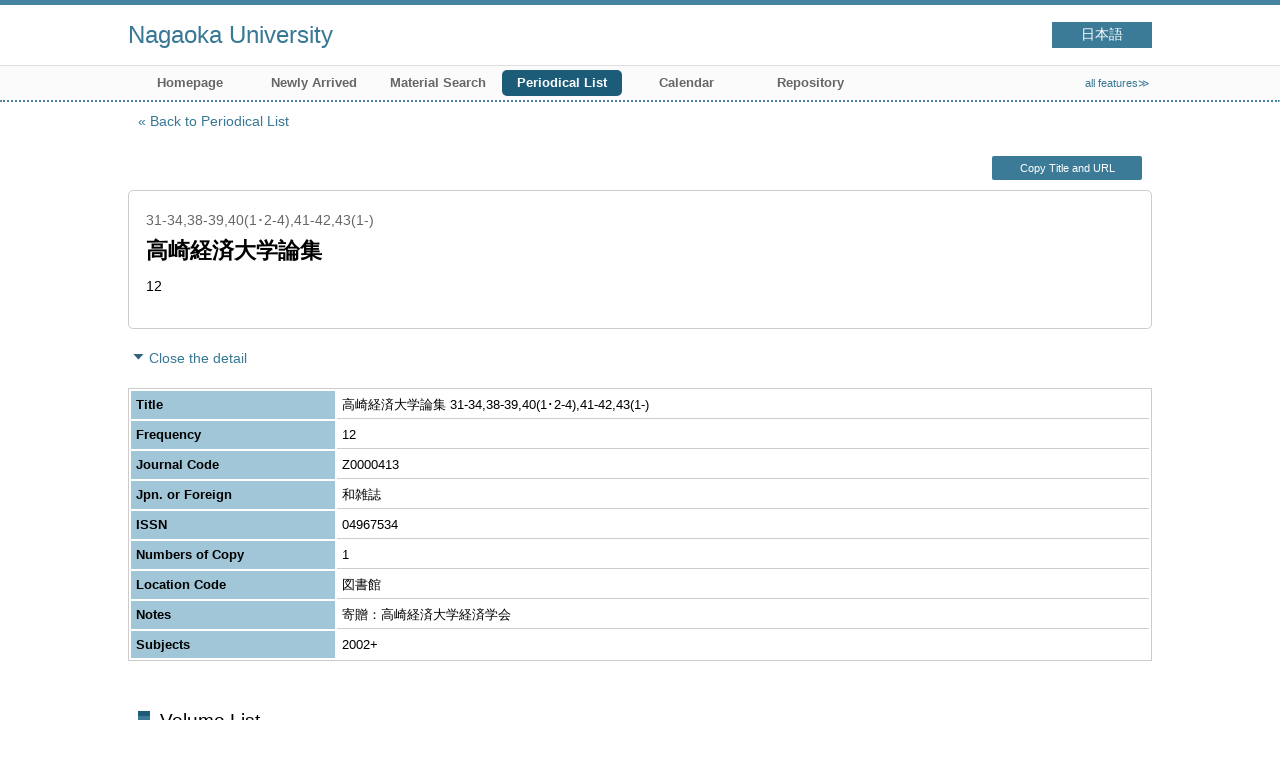

--- FILE ---
content_type: text/html; charset=UTF-8
request_url: http://ntlibw.nagaokauniv.ac.jp/opac4/opac/Index_search/vlist?lang=english&idxc=%E3%81%9F&tmtl=2&jcode=Z0000413&idx=7&vsw=1
body_size: 21687
content:
<!DOCTYPE html>
<html lang="en">
<head prefix="og: https://ogp.me/ns#">
<meta charset="utf-8">
<title>Volume List Nagaoka University</title>
<meta name="description" content="Nagaoka University OPAC">
<meta name="keywords" content="Nagaoka University,OPAC">
<meta name="robots" content="INDEX,FOLLOW">
<meta name="version" content="2012.1.20">
<meta http-equiv="X-UA-Compatible" content="IE=Edge">
<meta name="viewport" content="width=device-width,initial-scale=1.0">
<meta property="og:url" content="http://ntlibw.nagaokauniv.ac.jp/opac4/opac/Index_search/vlist?lang=english&idxc=%E3%81%9F&tmtl=2&jcode=Z0000413&idx=7&vsw=1">
<meta property="og:type" content="article">
<meta property="og:title" content="高崎経済大学論集">
<meta property="og:site_name" content="Volume List Nagaoka University">
<meta property="og:image" content="http://ntlibw.nagaokauniv.ac.jp/opac4/common/images/ogp-image.jpg">
<meta property="og:description" content="Nagaoka University OPAC">
<link rel="icon" type="image/vnd.microsoft.icon" href="http://ntlibw.nagaokauniv.ac.jp/opac4/common/images/op4-favicon.ico">
<link href="http://ntlibw.nagaokauniv.ac.jp/opac4/common/styles/style.min.css?v=20241209" rel="stylesheet" type="text/css" />
<link href="http://ntlibw.nagaokauniv.ac.jp/opac4/opac/Index_search/vlist/list_css?tmtl=2" rel="stylesheet" type="text/css" />
<script type="text/javascript" src="http://ntlibw.nagaokauniv.ac.jp/opac4/common/js/opac4.min.js?v=20241209" charset="utf-8"></script>
<script type="text/javascript" src="http://ntlibw.nagaokauniv.ac.jp/opac4/opac/Index_search/vlist/list_js?lang=english&idxc=%E3%81%9F&tmtl=2&jcode=Z0000413&idx=7&vsw=1" charset="utf-8"></script>
<script type="text/javascript">
$(document).ready( function(){
if(typeof URL == 'function'){
	var url = new URL(window.location.href);
	url.searchParams.delete('rfs');
	history.replaceState('', '', url.href);
}
$("h1").focus();
});
</script>
</head>
<body id="pageVolumeList" class="styleBook styleList">
<div id="container" class="english">
<header id="header" class="clearfix">
<div class="main-box">
<div id="library-title"><a href="http://ntlibw.nagaokauniv.ac.jp/opac4/opac/Top">Nagaoka University</a></div><nav id="top-of-page" aria-label="Function Menu">
<ul class="link">
<li class="languages"><a href="http://ntlibw.nagaokauniv.ac.jp/opac4/opac/Index_search/vlist?lang=japanese&amp;idxc=%E3%81%9F&amp;tmtl=2&amp;jcode=Z0000413&amp;idx=7&amp;vsw=1" class="button-link">日本語</a></li>
</ul>
</nav>
</div>
<nav id="menu" aria-label="Global Menu">
<ul>
<li class="menu100"><a href="http://www.nagaokauniv.ac.jp/library/" >Homepage</a></li>
<li class="menu2"><a href="http://ntlibw.nagaokauniv.ac.jp/opac4/opac/Newly_arrived" >Newly Arrived</a></li>
<li class="menu3"><a href="http://ntlibw.nagaokauniv.ac.jp/opac4/opac/Advanced_search" >Material Search</a></li>
<li class="menu4"><a href="http://ntlibw.nagaokauniv.ac.jp/opac4/opac/Index_search" ><em>Periodical List</em></a></li>
<li class="menu5"><a href="http://ntlibw.nagaokauniv.ac.jp/opac4/opac/Calendar" >Calendar</a></li>
<li class="menu100"><a href="https://nagaoka-u.repo.nii.ac.jp/?page=1&amp;size=20&amp;sort=custom_sort" >Repository</a></li>
<li class="sitemap"><a href="http://ntlibw.nagaokauniv.ac.jp/opac4/opac/Information/all_features">all features≫</a></li>
</ul>
<p class="sp-menu sp-open-menu"><span><a class="nextmark" href="javascript:void(0)" aria-controls="menu">Show All</a></span></p>
<p class="sp-menu sp-close-menu"><span><a class="premark" href="javascript:void(0)" aria-controls="menu">Close</a></span></p>
</nav>
<hr>
</header>
<div id="mini-header" class="clearfix" aria-hidden="true">
<div class="main-box">
<div class="mini-library-title"><a href="http://ntlibw.nagaokauniv.ac.jp/opac4/opac/Top">Nagaoka University</a></div>
</div>
<hr>
</div><main id="contents" class="clearfix material-2">
<div class="main-box">
<section class="result">
<h1 tabindex=-1 class="headmark" id="headline">Volume List</h1>
<div class="detail">
<nav class="page-move upper" aria-label="Move page">
<a href="http://ntlibw.nagaokauniv.ac.jp/opac4/opac/Index_search?lang=english&idxc=%E3%81%9F&tmtl=2&idx=7&rfs=list" class="page-back premark">Back to Periodical List</a></nav>
<div class="page-menu">
<div class="page-download">
<a class="page-url button-link" href="javascript:void(0)" aria-label="Copy Title and URL to clipboard" role="button" data-clipboard-text="高崎経済大学論集 http://ntlibw.nagaokauniv.ac.jp/opac4/opac/Volume_list?jcode=Z0000413">Copy Title and URL</a>
<span class="page-url copied hide" data-error="Copy to clipboard failed">Copied</span>
</div>
</div>
<section>
<h2 class="hideheading">Title information</h2>
<section class="outline">
<h3 class="hideheading">Outline</h3>
<table role="presentation">
<tr>
<td class="outline-body">
<div class="series">
<div class="item-data item-id-series">31-34,38-39,40(1･2-4),41-42,43(1-)</div>
</div>
<div class="title">
<div class="item-data item-id-titles">高崎経済大学論集</div>
</div>
<div class="subTitle">
</div>
<div class="author">
<div class="item-data codemaster item-id-frequency"><span class="codemaster-code">12</span></div>
</div>
<div class="publisher">
</div>
<div class="date">
</div>
<div class="isbn">
</div>
</td>
</tr>
</table>
</section><section>
<h3 class="hideheading">Detail</h3>
<div class="switch-show closed init"><a href="javascript:void(0)" aria-controls="book-detail">Open the detail</a></div>
<div class="switch-show opened "><a href="javascript:void(0)" aria-controls="book-detail">Close the detail</a></div>
<div class="ext" id="book-detail">
<div class="book">
<table>
<tr class="top-row">
<th>Title</th>
<td class="item-id-title-vol-series">高崎経済大学論集 31-34,38-39,40(1･2-4),41-42,43(1-)</td>
</tr>
<tr >
<th>Frequency</th>
<td class="item-id-frequency"><div class="codemaster"><span class="codemaster-code">12</span></div></td>
</tr>
<tr >
<th>Journal Code</th>
<td class="item-id-journal-code">Z0000413</td>
</tr>
<tr >
<th>Jpn. or Foreign</th>
<td class="item-id-jpn-or-foreign"><div class="codemaster"><span class="codemaster-name">和雑誌</span></div></td>
</tr>
<tr >
<th>ISSN</th>
<td class="item-id-issn">04967534</td>
</tr>
<tr >
<th>Numbers of Copy</th>
<td class="item-id-numbers-of-copy">1</td>
</tr>
<tr >
<th>Location Code</th>
<td class="item-id-location-code"><div class="codemaster"><span class="codemaster-name">図書館</span></div></td>
</tr>
<tr >
<th>Notes</th>
<td class="item-id-notes">寄贈：高崎経済大学経済学会</td>
</tr>
<tr class="bottom-row">
<th>Subjects</th>
<td class="item-id-subject">2002+</td>
</tr>
</table>
</div>
</div>
</section>
</section>
</div>
<section class="list no-image">
<h2 class="headmark2" id="search-list" tabindex=-1>Volume List</h2>
<div class="count"><span class="label">Volume</span><em>40</em>&nbsp;items</div><div class="tab-box">
<div class="tab-header-over">
<div class="right">
<div class="sort">
<label for="sort-items" class="label">sort by</label>
<select name="sort-items" id="sort-items"  title="Show sorted list when it is selected.">
<option value="0" selected="selected">sort of the first</option>
<option value="1">Newest</option>
<option value="2">Oldest</option>
<option value="3">Vol. No. asc.</option>
<option value="4">Vol. No. desc.</option>
</select></div>
<div class="display">
<span class="label">View switching</span>
<div class="display-opt list-style on" title="Show list"><em>Show list</em></div>
<div class="display-opt thumbnail-style" title="Show thumbnail"><a href="http://ntlibw.nagaokauniv.ac.jp/opac4/opac/Index_search/vlist?lang=english&idxc=%E3%81%9F&tmtl=2&jcode=Z0000413&idx=7&vsw=1&vw=1&rfs=list">Show thumbnail</a></div>
</div>
<div class="per-page">
<select id="per-page-items" title="Show list changing per-page count when it is selected">
<option value="http://ntlibw.nagaokauniv.ac.jp/opac4/opac/Index_search/vlist?lang=english&idxc=%E3%81%9F&tmtl=2&jcode=Z0000413&idx=7&vsw=1&rfs=list&ppg=15" selected="selected">15</option>
<option value="http://ntlibw.nagaokauniv.ac.jp/opac4/opac/Index_search/vlist?lang=english&idxc=%E3%81%9F&tmtl=2&jcode=Z0000413&idx=7&vsw=1&rfs=list&ppg=20">20</option>
<option value="http://ntlibw.nagaokauniv.ac.jp/opac4/opac/Index_search/vlist?lang=english&idxc=%E3%81%9F&tmtl=2&jcode=Z0000413&idx=7&vsw=1&rfs=list&ppg=30">30</option>
<option value="http://ntlibw.nagaokauniv.ac.jp/opac4/opac/Index_search/vlist?lang=english&idxc=%E3%81%9F&tmtl=2&jcode=Z0000413&idx=7&vsw=1&rfs=list&ppg=50">50</option>
</select>
<span class="label">per page</span>
</div>
</div>
</div>
<div class="tab-header-under">
<nav class="page-move upper" aria-label="Move page">
<span class="prev-next-page blank"></span>
<em class="current-page">1<span class="total-page"> / 3</span></em>
<a href="http://ntlibw.nagaokauniv.ac.jp/opac4/opac/Index_search/vlist?lang=english&idxc=%E3%81%9F&tmtl=2&jcode=Z0000413&idx=7&vsw=1&vidx=15&rfs=list" class="page-link">2</a>
<a href="http://ntlibw.nagaokauniv.ac.jp/opac4/opac/Index_search/vlist?lang=english&idxc=%E3%81%9F&tmtl=2&jcode=Z0000413&idx=7&vsw=1&vidx=30&rfs=list" class="page-link">3</a>
<a href="http://ntlibw.nagaokauniv.ac.jp/opac4/opac/Index_search/vlist?lang=english&idxc=%E3%81%9F&tmtl=2&jcode=Z0000413&idx=7&vsw=1&vidx=15&rfs=list" class="page-link prev-next-page nextmark"><span class="reader">Next page</span></a>
</nav>
</div>
<div id="result-list" class="list-box">
<div class="book list-head" aria-hidden="true">
<div class="top">
<div class="upper column">&nbsp;</div>
<div class="lower column">&nbsp;</div>
</div>
<div class="second">
<div class="basic">
<div class="col1 column">
Volume - Vol. No.</div>
</div>
<div class="values">
<div class="col2 column">
Volume - Years of Serial</div>
<div class="col3 column">
Volume - Feature Article</div>
</div>
</div>
</div>
<ul class="list-contents">
<li id="book-214050" class="book odd">
<div class="top">
<div class="no">1</div>
</div>
<div class="second">
<div class="basic">
<div class="col1 column">
<span class="reader item-name">Volume - Vol. No.</span><h3 class="item-data  item-id-v-vol-no">
<a href="http://ntlibw.nagaokauniv.ac.jp/opac4/opac/Index_search/hlist?lang=english&idxc=%E3%81%9F&tmtl=2&jcode=Z0000413&idx=7&vsw=1&rgtn=900020847&vidx=0">Vol.53 No.4 (219)</a></h3></div>
</div>
<div class="values">
<div class="col2 column">
&nbsp;</div>
<div class="col3 column">
&nbsp;</div>
</div>
<div class="action status loading" aria-live="off"></div>
</div>
</li>
<li id="book-214049" class="book even">
<div class="top">
<div class="no">2</div>
</div>
<div class="second">
<div class="basic">
<div class="col1 column">
<span class="reader item-name">Volume - Vol. No.</span><h3 class="item-data  item-id-v-vol-no">
<a href="http://ntlibw.nagaokauniv.ac.jp/opac4/opac/Index_search/hlist?lang=english&idxc=%E3%81%9F&tmtl=2&jcode=Z0000413&idx=7&vsw=1&rgtn=900020622&vidx=1">Vol.53 No.3 (218)</a></h3></div>
</div>
<div class="values">
<div class="col2 column">
&nbsp;</div>
<div class="col3 column">
&nbsp;</div>
</div>
<div class="action status loading" aria-live="off"></div>
</div>
</li>
<li id="book-214048" class="book odd">
<div class="top">
<div class="no">3</div>
</div>
<div class="second">
<div class="basic">
<div class="col1 column">
<span class="reader item-name">Volume - Vol. No.</span><h3 class="item-data  item-id-v-vol-no">
<a href="http://ntlibw.nagaokauniv.ac.jp/opac4/opac/Index_search/hlist?lang=english&idxc=%E3%81%9F&tmtl=2&jcode=Z0000413&idx=7&vsw=1&rgtn=900020325&vidx=2">Vol.53 No.2 (217)</a></h3></div>
</div>
<div class="values">
<div class="col2 column">
&nbsp;</div>
<div class="col3 column">
&nbsp;</div>
</div>
<div class="action status loading" aria-live="off"></div>
</div>
</li>
<li id="book-214047" class="book even">
<div class="top">
<div class="no">4</div>
</div>
<div class="second">
<div class="basic">
<div class="col1 column">
<span class="reader item-name">Volume - Vol. No.</span><h3 class="item-data  item-id-v-vol-no">
<a href="http://ntlibw.nagaokauniv.ac.jp/opac4/opac/Index_search/hlist?lang=english&idxc=%E3%81%9F&tmtl=2&jcode=Z0000413&idx=7&vsw=1&rgtn=900020032&vidx=3">Vol.53 No.1 (216)</a></h3></div>
</div>
<div class="values">
<div class="col2 column">
&nbsp;</div>
<div class="col3 column">
&nbsp;</div>
</div>
<div class="action status loading" aria-live="off"></div>
</div>
</li>
<li id="book-214046" class="book odd">
<div class="top">
<div class="no">5</div>
</div>
<div class="second">
<div class="basic">
<div class="col1 column">
<span class="reader item-name">Volume - Vol. No.</span><h3 class="item-data  item-id-v-vol-no">
<a href="http://ntlibw.nagaokauniv.ac.jp/opac4/opac/Index_search/hlist?lang=english&idxc=%E3%81%9F&tmtl=2&jcode=Z0000413&idx=7&vsw=1&rgtn=900019379&vidx=4">Vol.52 No.4 (215)</a></h3></div>
</div>
<div class="values">
<div class="col2 column">
&nbsp;</div>
<div class="col3 column">
&nbsp;</div>
</div>
<div class="action status loading" aria-live="off"></div>
</div>
</li>
<li id="book-214045" class="book even">
<div class="top">
<div class="no">6</div>
</div>
<div class="second">
<div class="basic">
<div class="col1 column">
<span class="reader item-name">Volume - Vol. No.</span><h3 class="item-data  item-id-v-vol-no">
<a href="http://ntlibw.nagaokauniv.ac.jp/opac4/opac/Index_search/hlist?lang=english&idxc=%E3%81%9F&tmtl=2&jcode=Z0000413&idx=7&vsw=1&rgtn=900019122&vidx=5">Vol.52 No.3 (214)</a></h3></div>
</div>
<div class="values">
<div class="col2 column">
&nbsp;</div>
<div class="col3 column">
&nbsp;</div>
</div>
<div class="action status loading" aria-live="off"></div>
</div>
</li>
<li id="book-214044" class="book odd">
<div class="top">
<div class="no">7</div>
</div>
<div class="second">
<div class="basic">
<div class="col1 column">
<span class="reader item-name">Volume - Vol. No.</span><h3 class="item-data  item-id-v-vol-no">
<a href="http://ntlibw.nagaokauniv.ac.jp/opac4/opac/Index_search/hlist?lang=english&idxc=%E3%81%9F&tmtl=2&jcode=Z0000413&idx=7&vsw=1&rgtn=900018667&vidx=6">Vol.52 No.2 (213)</a></h3></div>
</div>
<div class="values">
<div class="col2 column">
&nbsp;</div>
<div class="col3 column">
&nbsp;</div>
</div>
<div class="action status loading" aria-live="off"></div>
</div>
</li>
<li id="book-214043" class="book even">
<div class="top">
<div class="no">8</div>
</div>
<div class="second">
<div class="basic">
<div class="col1 column">
<span class="reader item-name">Volume - Vol. No.</span><h3 class="item-data  item-id-v-vol-no">
<a href="http://ntlibw.nagaokauniv.ac.jp/opac4/opac/Index_search/hlist?lang=english&idxc=%E3%81%9F&tmtl=2&jcode=Z0000413&idx=7&vsw=1&rgtn=900018405&vidx=7">Vol.52 No.1 (212)</a></h3></div>
</div>
<div class="values">
<div class="col2 column">
&nbsp;</div>
<div class="col3 column">
&nbsp;</div>
</div>
<div class="action status loading" aria-live="off"></div>
</div>
</li>
<li id="book-214042" class="book odd">
<div class="top">
<div class="no">9</div>
</div>
<div class="second">
<div class="basic">
<div class="col1 column">
<span class="reader item-name">Volume - Vol. No.</span><h3 class="item-data  item-id-v-vol-no">
<a href="http://ntlibw.nagaokauniv.ac.jp/opac4/opac/Index_search/hlist?lang=english&idxc=%E3%81%9F&tmtl=2&jcode=Z0000413&idx=7&vsw=1&rgtn=900017570&vidx=8">Vol.51 No.4 (211)</a></h3></div>
</div>
<div class="values">
<div class="col2 column">
&nbsp;</div>
<div class="col3 column">
&nbsp;</div>
</div>
<div class="action status loading" aria-live="off"></div>
</div>
</li>
<li id="book-214041" class="book even">
<div class="top">
<div class="no">10</div>
</div>
<div class="second">
<div class="basic">
<div class="col1 column">
<span class="reader item-name">Volume - Vol. No.</span><h3 class="item-data  item-id-v-vol-no">
<a href="http://ntlibw.nagaokauniv.ac.jp/opac4/opac/Index_search/hlist?lang=english&idxc=%E3%81%9F&tmtl=2&jcode=Z0000413&idx=7&vsw=1&rgtn=900016981&vidx=9">Vol.51 No.3 (210)</a></h3></div>
</div>
<div class="values">
<div class="col2 column">
&nbsp;</div>
<div class="col3 column">
&nbsp;</div>
</div>
<div class="action status loading" aria-live="off"></div>
</div>
</li>
<li id="book-214040" class="book odd">
<div class="top">
<div class="no">11</div>
</div>
<div class="second">
<div class="basic">
<div class="col1 column">
<span class="reader item-name">Volume - Vol. No.</span><h3 class="item-data  item-id-v-vol-no">
<a href="http://ntlibw.nagaokauniv.ac.jp/opac4/opac/Index_search/hlist?lang=english&idxc=%E3%81%9F&tmtl=2&jcode=Z0000413&idx=7&vsw=1&rgtn=900016720&vidx=10">Vol.51 No.2 (209)</a></h3></div>
</div>
<div class="values">
<div class="col2 column">
&nbsp;</div>
<div class="col3 column">
&nbsp;</div>
</div>
<div class="action status loading" aria-live="off"></div>
</div>
</li>
<li id="book-214039" class="book even">
<div class="top">
<div class="no">12</div>
</div>
<div class="second">
<div class="basic">
<div class="col1 column">
<span class="reader item-name">Volume - Vol. No.</span><h3 class="item-data  item-id-v-vol-no">
<a href="http://ntlibw.nagaokauniv.ac.jp/opac4/opac/Index_search/hlist?lang=english&idxc=%E3%81%9F&tmtl=2&jcode=Z0000413&idx=7&vsw=1&rgtn=900016442&vidx=11">Vol.51 No.1 (208)</a></h3></div>
</div>
<div class="values">
<div class="col2 column">
&nbsp;</div>
<div class="col3 column">
&nbsp;</div>
</div>
<div class="action status loading" aria-live="off"></div>
</div>
</li>
<li id="book-214038" class="book odd">
<div class="top">
<div class="no">13</div>
</div>
<div class="second">
<div class="basic">
<div class="col1 column">
<span class="reader item-name">Volume - Vol. No.</span><h3 class="item-data  item-id-v-vol-no">
<a href="http://ntlibw.nagaokauniv.ac.jp/opac4/opac/Index_search/hlist?lang=english&idxc=%E3%81%9F&tmtl=2&jcode=Z0000413&idx=7&vsw=1&rgtn=900015684&vidx=12">Vol.50 No.3-4 (207)</a></h3></div>
</div>
<div class="values">
<div class="col2 column">
&nbsp;</div>
<div class="col3 column">
&nbsp;</div>
</div>
<div class="action status loading" aria-live="off"></div>
</div>
</li>
<li id="book-214037" class="book even">
<div class="top">
<div class="no">14</div>
</div>
<div class="second">
<div class="basic">
<div class="col1 column">
<span class="reader item-name">Volume - Vol. No.</span><h3 class="item-data  item-id-v-vol-no">
<a href="http://ntlibw.nagaokauniv.ac.jp/opac4/opac/Index_search/hlist?lang=english&idxc=%E3%81%9F&tmtl=2&jcode=Z0000413&idx=7&vsw=1&rgtn=900014985&vidx=13">Vol.50 No.1-2 (206)</a></h3></div>
</div>
<div class="values">
<div class="col2 column">
&nbsp;</div>
<div class="col3 column">
&nbsp;</div>
</div>
<div class="action status loading" aria-live="off"></div>
</div>
</li>
<li id="book-214036" class="book odd">
<div class="top">
<div class="no">15</div>
</div>
<div class="second">
<div class="basic">
<div class="col1 column">
<span class="reader item-name">Volume - Vol. No.</span><h3 class="item-data  item-id-v-vol-no">
<a href="http://ntlibw.nagaokauniv.ac.jp/opac4/opac/Index_search/hlist?lang=english&idxc=%E3%81%9F&tmtl=2&jcode=Z0000413&idx=7&vsw=1&rgtn=900013825&vidx=14">Vol.49 No.3-4 (205)</a></h3></div>
</div>
<div class="values">
<div class="col2 column">
&nbsp;</div>
<div class="col3 column">
&nbsp;</div>
</div>
<div class="action status loading" aria-live="off"></div>
</div>
</li>
</ul>
<input class="load-status" type="hidden" value="http://ntlibw.nagaokauniv.ac.jp/opac4/opac/Index_search/load_status/list/vlist?lang=english&idxc=%E3%81%9F&tmtl=2&jcode=Z0000413&idx=7&vsw=1&" data-rgtn="900020847%20900020622%20900020325%20900020032%20900019379%20900019122%20900018667%20900018405%20900017570%20900016981%20900016720%20900016442%20900015684%20900014985%20900013825">
</div>
<div class="tab-footer">
<nav class="page-move lower" aria-label="Move page">
<span class="prev-next-page blank"></span>
<em class="current-page">1<span class="total-page"> / 3</span></em>
<a href="http://ntlibw.nagaokauniv.ac.jp/opac4/opac/Index_search/vlist?lang=english&idxc=%E3%81%9F&tmtl=2&jcode=Z0000413&idx=7&vsw=1&vidx=15&rfs=list" class="page-link">2</a>
<a href="http://ntlibw.nagaokauniv.ac.jp/opac4/opac/Index_search/vlist?lang=english&idxc=%E3%81%9F&tmtl=2&jcode=Z0000413&idx=7&vsw=1&vidx=30&rfs=list" class="page-link">3</a>
<a href="http://ntlibw.nagaokauniv.ac.jp/opac4/opac/Index_search/vlist?lang=english&idxc=%E3%81%9F&tmtl=2&jcode=Z0000413&idx=7&vsw=1&vidx=15&rfs=list" class="page-link prev-next-page nextmark"><span class="reader">Next page</span></a>
</nav>
</div>
</div>
</section>
<div class="page-download-bottom">
<a class="page-url" href="javascript:void(0)" aria-label="Copy Title and URL to clipboard" role="button" data-clipboard-text="高崎経済大学論集 http://ntlibw.nagaokauniv.ac.jp/opac4/opac/Volume_list?jcode=Z0000413">Copy Title and URL</a>
<span class="page-url copied hide" data-error="Copy to clipboard failed">Copied</span>
</div>
</section>
</div>
<div id="page-top"><a href="#">Top</a></div>
</main><footer id="footer">
<div class="copyright"><div class="company">長岡大学　図書館</div></div><div class="credit"><a href="http://ntlibw.nagaokauniv.ac.jp/opac4/opac/Top/about_service" target="_blank" rel="noopener">About this service.</a></div>
</footer>
</div>
</body>
</html>


--- FILE ---
content_type: text/html; charset=UTF-8
request_url: http://ntlibw.nagaokauniv.ac.jp/opac4/opac/Index_search/load_status/list/vlist?lang=english&idxc=%E3%81%9F&tmtl=2&jcode=Z0000413&idx=7&vsw=1&
body_size: 1470
content:
<div  data-book-id="book-214050">
<div class="restricted"><em>Reference only</em></div>
</div>
<div  data-book-id="book-214049">
<div class="restricted"><em>Reference only</em></div>
</div>
<div  data-book-id="book-214048">
<div class="restricted"><em>Reference only</em></div>
</div>
<div  data-book-id="book-214047">
<div class="restricted"><em>Reference only</em></div>
</div>
<div  data-book-id="book-214046">
<div class="restricted"><em>Reference only</em></div>
</div>
<div  data-book-id="book-214045">
<div class="restricted"><em>Reference only</em></div>
</div>
<div  data-book-id="book-214044">
<div class="restricted"><em>Reference only</em></div>
</div>
<div  data-book-id="book-214043">
<div class="restricted"><em>Reference only</em></div>
</div>
<div  data-book-id="book-214042">
<div class="restricted"><em>Reference only</em></div>
</div>
<div  data-book-id="book-214041">
<div class="restricted"><em>Reference only</em></div>
</div>
<div  data-book-id="book-214040">
<div class="restricted"><em>Reference only</em></div>
</div>
<div  data-book-id="book-214039">
<div class="restricted"><em>Reference only</em></div>
</div>
<div  data-book-id="book-214038">
<div class="restricted"><em>Reference only</em></div>
</div>
<div  data-book-id="book-214037">
<div class="restricted"><em>Reference only</em></div>
</div>
<div  data-book-id="book-214036">
<div class="restricted"><em>Reference only</em></div>
</div>


--- FILE ---
content_type: text/css; Charset=UTF-8;charset=UTF-8
request_url: http://ntlibw.nagaokauniv.ac.jp/opac4/opac/Index_search/vlist/list_css?tmtl=2
body_size: 150
content:
.styleList #contents .result .list.no-image .book .col2{
	width: 30%;
}
.styleList #contents .result .list.no-image .book .col3{
	width: 70%;
}


--- FILE ---
content_type: text/javascript; Charset=UTF-8;charset=UTF-8
request_url: http://ntlibw.nagaokauniv.ac.jp/opac4/opac/Index_search/vlist/list_js?lang=english&idxc=%E3%81%9F&tmtl=2&jcode=Z0000413&idx=7&vsw=1
body_size: 530
content:
$(document).ready(function(){
	if ($(".result .sort select[name='sort-items']").length)
	{
		$(".result .sort select[name='sort-items']").change( function(){
			if ($(".result .sort select[name='sort-items']").children(':selected').val() != "0")
			{
				location.href = "http://ntlibw.nagaokauniv.ac.jp/opac4/opac/Index_search/vlist?lang=english&idxc=%E3%81%9F&tmtl=2&jcode=Z0000413&idx=7&vsw=1&rfs=list&vsort=" + $(".result .sort select[name='sort-items']").children(':selected').val();
			}
		} ).change();
	}


});